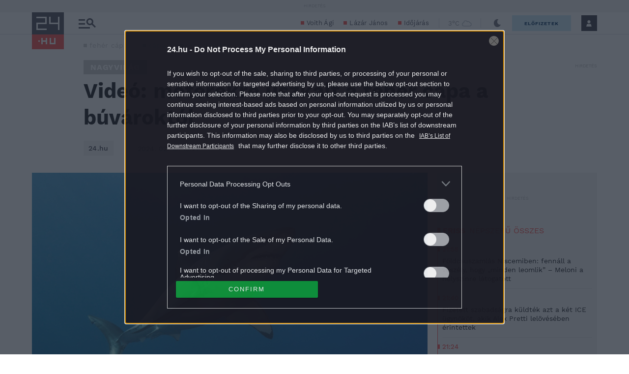

--- FILE ---
content_type: image/svg+xml
request_url: https://s.24.hu/app/themes/24-2020-theme/images/icons//icon-cc-article.svg
body_size: 556
content:
<svg width="44" height="44" viewBox="0 0 44 44" fill="none" xmlns="http://www.w3.org/2000/svg">
<path d="M44 44H0V0H44V44ZM27.0967 19.125C24.7765 15.6078 20.1489 14.5506 16.54 16.5391C15.8925 16.8965 15.2831 17.3488 14.7344 17.8975L9.35449 23.2803C6.21553 26.4189 6.21553 31.5078 9.35449 34.6465C12.4935 37.7848 17.5828 37.785 20.7217 34.6465L24.3828 30.9854C22.7852 31.1041 21.1671 30.8653 19.6582 30.2666L18 31.9248C16.3661 33.5585 13.7081 33.5585 12.0742 31.9248C10.4405 30.2911 10.4405 27.6337 12.0742 26L17.4551 20.6182C18.0364 20.0369 18.7473 19.6626 19.4961 19.4951C21.485 19.0501 23.484 20.0954 24.2891 21.9316L27.0967 19.125ZM34.6455 9.35352C31.5065 6.21611 26.4192 6.21611 23.2803 9.35352L19.6191 13.0146C21.2153 12.8947 22.8341 13.134 24.3428 13.7314L26 12.0742C27.6339 10.4405 30.2919 10.4405 31.9258 12.0742C33.5596 13.7079 33.5596 16.3653 31.9258 17.999L26.5439 23.3799C24.9051 25.0186 22.2443 25.0047 20.6191 23.3799C20.2404 23.0011 19.9137 22.5301 19.71 22.0664L16.9023 24.873C17.1973 25.3203 17.5039 25.706 17.8975 26.0996C18.9125 27.1145 20.2049 27.8707 21.6924 28.2295C23.6199 28.6932 25.6852 28.4376 27.459 27.459C28.1065 27.1015 28.7159 26.6483 29.2646 26.0996L34.6445 20.7188C37.7847 17.5801 37.7844 12.4922 34.6455 9.35352Z" fill="#6B6B76"/>
</svg>
